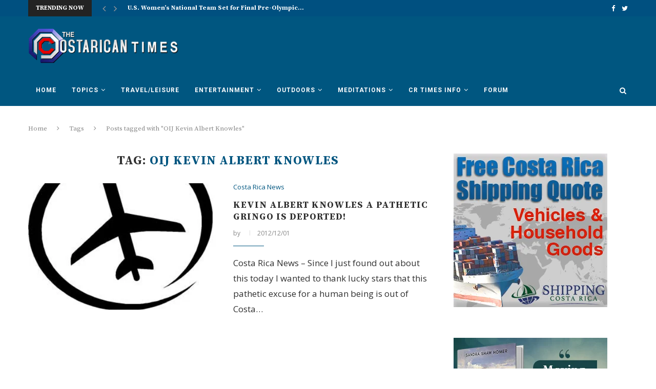

--- FILE ---
content_type: text/html; charset=utf-8
request_url: https://www.google.com/recaptcha/api2/aframe
body_size: 265
content:
<!DOCTYPE HTML><html><head><meta http-equiv="content-type" content="text/html; charset=UTF-8"></head><body><script nonce="2lIO49nfAfhZHiFtz8i9Ew">/** Anti-fraud and anti-abuse applications only. See google.com/recaptcha */ try{var clients={'sodar':'https://pagead2.googlesyndication.com/pagead/sodar?'};window.addEventListener("message",function(a){try{if(a.source===window.parent){var b=JSON.parse(a.data);var c=clients[b['id']];if(c){var d=document.createElement('img');d.src=c+b['params']+'&rc='+(localStorage.getItem("rc::a")?sessionStorage.getItem("rc::b"):"");window.document.body.appendChild(d);sessionStorage.setItem("rc::e",parseInt(sessionStorage.getItem("rc::e")||0)+1);localStorage.setItem("rc::h",'1769029217160');}}}catch(b){}});window.parent.postMessage("_grecaptcha_ready", "*");}catch(b){}</script></body></html>